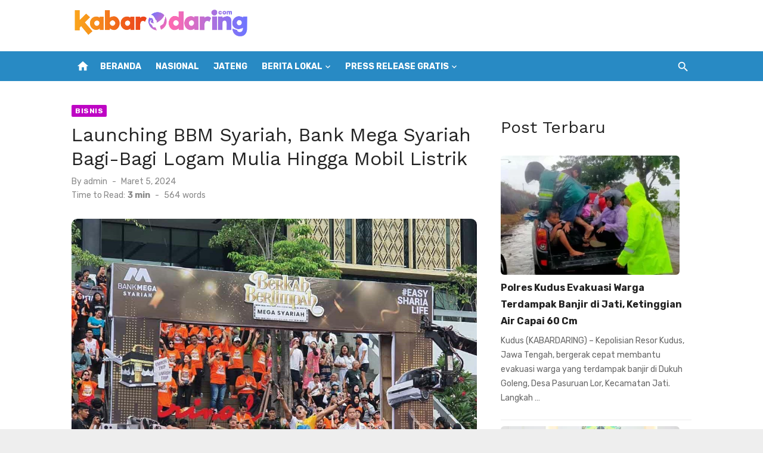

--- FILE ---
content_type: text/html; charset=UTF-8
request_url: https://kabardaring.com/bisnis/launching-bbm-syariah-bank-mega-syariah-bagi-bagi-logam-mulia-hingga-mobil-listrik/
body_size: 17201
content:
<!DOCTYPE html>
<html lang="id" prefix="og: https://ogp.me/ns#">
<head>
	<meta charset="UTF-8">
	<meta name="viewport" content="width=device-width, initial-scale=1">
	<link rel="profile" href="https://gmpg.org/xfn/11">
		<link rel="pingback" href="https://kabardaring.com/xmlrpc.php">
		
<!-- Optimasi Mesin Pencari oleh Rank Math - https://rankmath.com/ -->
<title>Launching BBM Syariah, Bank Mega Syariah Bagi-Bagi Logam Mulia Hingga Mobil Listrik - kabardaring</title>
<meta name="description" content="Jakarta – PT Bank Mega Syariah menyemarakkan Car Free Day Jakarta dengan menggelar Grand Launching Berkah Berlimpah Mega Syariah (BBM) pada Minggu, 3 Maret"/>
<meta name="robots" content="index, follow, max-snippet:-1, max-video-preview:-1, max-image-preview:large"/>
<link rel="canonical" href="https://kabardaring.com/bisnis/launching-bbm-syariah-bank-mega-syariah-bagi-bagi-logam-mulia-hingga-mobil-listrik/" />
<meta property="og:locale" content="id_ID" />
<meta property="og:type" content="article" />
<meta property="og:title" content="Launching BBM Syariah, Bank Mega Syariah Bagi-Bagi Logam Mulia Hingga Mobil Listrik - kabardaring" />
<meta property="og:description" content="Jakarta – PT Bank Mega Syariah menyemarakkan Car Free Day Jakarta dengan menggelar Grand Launching Berkah Berlimpah Mega Syariah (BBM) pada Minggu, 3 Maret" />
<meta property="og:url" content="https://kabardaring.com/bisnis/launching-bbm-syariah-bank-mega-syariah-bagi-bagi-logam-mulia-hingga-mobil-listrik/" />
<meta property="og:site_name" content="Kabar Daring" />
<meta property="article:tag" content="Bank Mega" />
<meta property="article:tag" content="Syariah" />
<meta property="article:section" content="Bisnis" />
<meta property="og:updated_time" content="2024-03-05T07:28:57+07:00" />
<meta property="og:image" content="https://kabardaring.com/wp-content/uploads/2024/03/bank-mega-berkah-berlimpah.jpg" />
<meta property="og:image:secure_url" content="https://kabardaring.com/wp-content/uploads/2024/03/bank-mega-berkah-berlimpah.jpg" />
<meta property="og:image:width" content="1080" />
<meta property="og:image:height" content="720" />
<meta property="og:image:alt" content="Launching BBM Syariah, Bank Mega Syariah Bagi-Bagi Logam Mulia Hingga Mobil Listrik" />
<meta property="og:image:type" content="image/jpeg" />
<meta property="article:published_time" content="2024-03-05T06:49:06+07:00" />
<meta property="article:modified_time" content="2024-03-05T07:28:57+07:00" />
<meta name="twitter:card" content="summary_large_image" />
<meta name="twitter:title" content="Launching BBM Syariah, Bank Mega Syariah Bagi-Bagi Logam Mulia Hingga Mobil Listrik - kabardaring" />
<meta name="twitter:description" content="Jakarta – PT Bank Mega Syariah menyemarakkan Car Free Day Jakarta dengan menggelar Grand Launching Berkah Berlimpah Mega Syariah (BBM) pada Minggu, 3 Maret" />
<meta name="twitter:image" content="https://kabardaring.com/wp-content/uploads/2024/03/bank-mega-berkah-berlimpah.jpg" />
<meta name="twitter:label1" content="Ditulis oleh" />
<meta name="twitter:data1" content="admin" />
<meta name="twitter:label2" content="Waktunya membaca" />
<meta name="twitter:data2" content="2 menit" />
<script type="application/ld+json" class="rank-math-schema">{"@context":"https://schema.org","@graph":[{"@type":["NewsMediaOrganization","Organization"],"@id":"https://kabardaring.com/#organization","name":"Kabar Daring","url":"https://kabardaring.com","logo":{"@type":"ImageObject","@id":"https://kabardaring.com/#logo","url":"https://kabardaring.com/wp-content/uploads/2024/05/cropped-logo-kabardaring-wide-150x104.png","contentUrl":"https://kabardaring.com/wp-content/uploads/2024/05/cropped-logo-kabardaring-wide-150x104.png","caption":"Kabar Daring","inLanguage":"id"}},{"@type":"WebSite","@id":"https://kabardaring.com/#website","url":"https://kabardaring.com","name":"Kabar Daring","publisher":{"@id":"https://kabardaring.com/#organization"},"inLanguage":"id"},{"@type":"ImageObject","@id":"https://kabardaring.com/wp-content/uploads/2024/03/bank-mega-berkah-berlimpah.jpg","url":"https://kabardaring.com/wp-content/uploads/2024/03/bank-mega-berkah-berlimpah.jpg","width":"1080","height":"720","inLanguage":"id"},{"@type":"BreadcrumbList","@id":"https://kabardaring.com/bisnis/launching-bbm-syariah-bank-mega-syariah-bagi-bagi-logam-mulia-hingga-mobil-listrik/#breadcrumb","itemListElement":[{"@type":"ListItem","position":"1","item":{"@id":"https://kabardaring.com","name":"Home"}},{"@type":"ListItem","position":"2","item":{"@id":"https://kabardaring.com/bisnis/","name":"Bisnis"}},{"@type":"ListItem","position":"3","item":{"@id":"https://kabardaring.com/bisnis/launching-bbm-syariah-bank-mega-syariah-bagi-bagi-logam-mulia-hingga-mobil-listrik/","name":"Launching BBM Syariah, Bank Mega Syariah Bagi-Bagi Logam Mulia Hingga Mobil Listrik"}}]},{"@type":"WebPage","@id":"https://kabardaring.com/bisnis/launching-bbm-syariah-bank-mega-syariah-bagi-bagi-logam-mulia-hingga-mobil-listrik/#webpage","url":"https://kabardaring.com/bisnis/launching-bbm-syariah-bank-mega-syariah-bagi-bagi-logam-mulia-hingga-mobil-listrik/","name":"Launching BBM Syariah, Bank Mega Syariah Bagi-Bagi Logam Mulia Hingga Mobil Listrik - kabardaring","datePublished":"2024-03-05T06:49:06+07:00","dateModified":"2024-03-05T07:28:57+07:00","isPartOf":{"@id":"https://kabardaring.com/#website"},"primaryImageOfPage":{"@id":"https://kabardaring.com/wp-content/uploads/2024/03/bank-mega-berkah-berlimpah.jpg"},"inLanguage":"id","breadcrumb":{"@id":"https://kabardaring.com/bisnis/launching-bbm-syariah-bank-mega-syariah-bagi-bagi-logam-mulia-hingga-mobil-listrik/#breadcrumb"}},{"@type":"Person","@id":"https://kabardaring.com/author/admin/","name":"admin","url":"https://kabardaring.com/author/admin/","image":{"@type":"ImageObject","@id":"https://secure.gravatar.com/avatar/2acd1788dce4a1572e61f34a5e02fa7e8cdc4a2f2eaa5c81d93f2fa98dfad430?s=96&amp;d=mm&amp;r=g","url":"https://secure.gravatar.com/avatar/2acd1788dce4a1572e61f34a5e02fa7e8cdc4a2f2eaa5c81d93f2fa98dfad430?s=96&amp;d=mm&amp;r=g","caption":"admin","inLanguage":"id"},"sameAs":["http://kabardaring.com"],"worksFor":{"@id":"https://kabardaring.com/#organization"}},{"@type":"NewsArticle","headline":"Launching BBM Syariah, Bank Mega Syariah Bagi-Bagi Logam Mulia Hingga Mobil Listrik - kabardaring","datePublished":"2024-03-05T06:49:06+07:00","dateModified":"2024-03-05T07:28:57+07:00","articleSection":"Bisnis","author":{"@id":"https://kabardaring.com/author/admin/","name":"admin"},"publisher":{"@id":"https://kabardaring.com/#organization"},"description":"Jakarta \u2013 PT Bank Mega Syariah menyemarakkan Car Free Day Jakarta dengan menggelar Grand Launching Berkah Berlimpah Mega Syariah (BBM) pada Minggu, 3 Maret","name":"Launching BBM Syariah, Bank Mega Syariah Bagi-Bagi Logam Mulia Hingga Mobil Listrik - kabardaring","@id":"https://kabardaring.com/bisnis/launching-bbm-syariah-bank-mega-syariah-bagi-bagi-logam-mulia-hingga-mobil-listrik/#richSnippet","isPartOf":{"@id":"https://kabardaring.com/bisnis/launching-bbm-syariah-bank-mega-syariah-bagi-bagi-logam-mulia-hingga-mobil-listrik/#webpage"},"image":{"@id":"https://kabardaring.com/wp-content/uploads/2024/03/bank-mega-berkah-berlimpah.jpg"},"inLanguage":"id","mainEntityOfPage":{"@id":"https://kabardaring.com/bisnis/launching-bbm-syariah-bank-mega-syariah-bagi-bagi-logam-mulia-hingga-mobil-listrik/#webpage"}}]}</script>
<!-- /Plugin WordPress Rank Math SEO -->

<link rel='dns-prefetch' href='//stats.wp.com' />
<link rel='dns-prefetch' href='//fonts.googleapis.com' />
<link href='https://fonts.gstatic.com' crossorigin rel='preconnect' />
<link rel="alternate" type="application/rss+xml" title="kabardaring &raquo; Feed" href="https://kabardaring.com/feed/" />
<link rel="alternate" type="application/rss+xml" title="kabardaring &raquo; Umpan Komentar" href="https://kabardaring.com/comments/feed/" />
<link rel="alternate" type="application/rss+xml" title="kabardaring &raquo; Launching BBM Syariah, Bank Mega Syariah Bagi-Bagi Logam Mulia Hingga Mobil Listrik Umpan Komentar" href="https://kabardaring.com/bisnis/launching-bbm-syariah-bank-mega-syariah-bagi-bagi-logam-mulia-hingga-mobil-listrik/feed/" />
<link rel="alternate" title="oEmbed (JSON)" type="application/json+oembed" href="https://kabardaring.com/wp-json/oembed/1.0/embed?url=https%3A%2F%2Fkabardaring.com%2Fbisnis%2Flaunching-bbm-syariah-bank-mega-syariah-bagi-bagi-logam-mulia-hingga-mobil-listrik%2F" />
<link rel="alternate" title="oEmbed (XML)" type="text/xml+oembed" href="https://kabardaring.com/wp-json/oembed/1.0/embed?url=https%3A%2F%2Fkabardaring.com%2Fbisnis%2Flaunching-bbm-syariah-bank-mega-syariah-bagi-bagi-logam-mulia-hingga-mobil-listrik%2F&#038;format=xml" />
<style id='wp-img-auto-sizes-contain-inline-css' type='text/css'>
img:is([sizes=auto i],[sizes^="auto," i]){contain-intrinsic-size:3000px 1500px}
/*# sourceURL=wp-img-auto-sizes-contain-inline-css */
</style>
<link rel='stylesheet' id='jetpack_related-posts-css' href='https://kabardaring.com/wp-content/plugins/jetpack/modules/related-posts/related-posts.css?ver=20240116' type='text/css' media='all' />
<style id='wp-emoji-styles-inline-css' type='text/css'>

	img.wp-smiley, img.emoji {
		display: inline !important;
		border: none !important;
		box-shadow: none !important;
		height: 1em !important;
		width: 1em !important;
		margin: 0 0.07em !important;
		vertical-align: -0.1em !important;
		background: none !important;
		padding: 0 !important;
	}
/*# sourceURL=wp-emoji-styles-inline-css */
</style>
<style id='wp-block-library-inline-css' type='text/css'>
:root{--wp-block-synced-color:#7a00df;--wp-block-synced-color--rgb:122,0,223;--wp-bound-block-color:var(--wp-block-synced-color);--wp-editor-canvas-background:#ddd;--wp-admin-theme-color:#007cba;--wp-admin-theme-color--rgb:0,124,186;--wp-admin-theme-color-darker-10:#006ba1;--wp-admin-theme-color-darker-10--rgb:0,107,160.5;--wp-admin-theme-color-darker-20:#005a87;--wp-admin-theme-color-darker-20--rgb:0,90,135;--wp-admin-border-width-focus:2px}@media (min-resolution:192dpi){:root{--wp-admin-border-width-focus:1.5px}}.wp-element-button{cursor:pointer}:root .has-very-light-gray-background-color{background-color:#eee}:root .has-very-dark-gray-background-color{background-color:#313131}:root .has-very-light-gray-color{color:#eee}:root .has-very-dark-gray-color{color:#313131}:root .has-vivid-green-cyan-to-vivid-cyan-blue-gradient-background{background:linear-gradient(135deg,#00d084,#0693e3)}:root .has-purple-crush-gradient-background{background:linear-gradient(135deg,#34e2e4,#4721fb 50%,#ab1dfe)}:root .has-hazy-dawn-gradient-background{background:linear-gradient(135deg,#faaca8,#dad0ec)}:root .has-subdued-olive-gradient-background{background:linear-gradient(135deg,#fafae1,#67a671)}:root .has-atomic-cream-gradient-background{background:linear-gradient(135deg,#fdd79a,#004a59)}:root .has-nightshade-gradient-background{background:linear-gradient(135deg,#330968,#31cdcf)}:root .has-midnight-gradient-background{background:linear-gradient(135deg,#020381,#2874fc)}:root{--wp--preset--font-size--normal:16px;--wp--preset--font-size--huge:42px}.has-regular-font-size{font-size:1em}.has-larger-font-size{font-size:2.625em}.has-normal-font-size{font-size:var(--wp--preset--font-size--normal)}.has-huge-font-size{font-size:var(--wp--preset--font-size--huge)}.has-text-align-center{text-align:center}.has-text-align-left{text-align:left}.has-text-align-right{text-align:right}.has-fit-text{white-space:nowrap!important}#end-resizable-editor-section{display:none}.aligncenter{clear:both}.items-justified-left{justify-content:flex-start}.items-justified-center{justify-content:center}.items-justified-right{justify-content:flex-end}.items-justified-space-between{justify-content:space-between}.screen-reader-text{border:0;clip-path:inset(50%);height:1px;margin:-1px;overflow:hidden;padding:0;position:absolute;width:1px;word-wrap:normal!important}.screen-reader-text:focus{background-color:#ddd;clip-path:none;color:#444;display:block;font-size:1em;height:auto;left:5px;line-height:normal;padding:15px 23px 14px;text-decoration:none;top:5px;width:auto;z-index:100000}html :where(.has-border-color){border-style:solid}html :where([style*=border-top-color]){border-top-style:solid}html :where([style*=border-right-color]){border-right-style:solid}html :where([style*=border-bottom-color]){border-bottom-style:solid}html :where([style*=border-left-color]){border-left-style:solid}html :where([style*=border-width]){border-style:solid}html :where([style*=border-top-width]){border-top-style:solid}html :where([style*=border-right-width]){border-right-style:solid}html :where([style*=border-bottom-width]){border-bottom-style:solid}html :where([style*=border-left-width]){border-left-style:solid}html :where(img[class*=wp-image-]){height:auto;max-width:100%}:where(figure){margin:0 0 1em}html :where(.is-position-sticky){--wp-admin--admin-bar--position-offset:var(--wp-admin--admin-bar--height,0px)}@media screen and (max-width:600px){html :where(.is-position-sticky){--wp-admin--admin-bar--position-offset:0px}}

/*# sourceURL=wp-block-library-inline-css */
</style><style id='wp-block-categories-inline-css' type='text/css'>
.wp-block-categories{box-sizing:border-box}.wp-block-categories.alignleft{margin-right:2em}.wp-block-categories.alignright{margin-left:2em}.wp-block-categories.wp-block-categories-dropdown.aligncenter{text-align:center}.wp-block-categories .wp-block-categories__label{display:block;width:100%}
/*# sourceURL=https://kabardaring.com/wp-includes/blocks/categories/style.min.css */
</style>
<style id='wp-block-heading-inline-css' type='text/css'>
h1:where(.wp-block-heading).has-background,h2:where(.wp-block-heading).has-background,h3:where(.wp-block-heading).has-background,h4:where(.wp-block-heading).has-background,h5:where(.wp-block-heading).has-background,h6:where(.wp-block-heading).has-background{padding:1.25em 2.375em}h1.has-text-align-left[style*=writing-mode]:where([style*=vertical-lr]),h1.has-text-align-right[style*=writing-mode]:where([style*=vertical-rl]),h2.has-text-align-left[style*=writing-mode]:where([style*=vertical-lr]),h2.has-text-align-right[style*=writing-mode]:where([style*=vertical-rl]),h3.has-text-align-left[style*=writing-mode]:where([style*=vertical-lr]),h3.has-text-align-right[style*=writing-mode]:where([style*=vertical-rl]),h4.has-text-align-left[style*=writing-mode]:where([style*=vertical-lr]),h4.has-text-align-right[style*=writing-mode]:where([style*=vertical-rl]),h5.has-text-align-left[style*=writing-mode]:where([style*=vertical-lr]),h5.has-text-align-right[style*=writing-mode]:where([style*=vertical-rl]),h6.has-text-align-left[style*=writing-mode]:where([style*=vertical-lr]),h6.has-text-align-right[style*=writing-mode]:where([style*=vertical-rl]){rotate:180deg}
/*# sourceURL=https://kabardaring.com/wp-includes/blocks/heading/style.min.css */
</style>
<style id='wp-block-latest-posts-inline-css' type='text/css'>
.wp-block-latest-posts{box-sizing:border-box}.wp-block-latest-posts.alignleft{margin-right:2em}.wp-block-latest-posts.alignright{margin-left:2em}.wp-block-latest-posts.wp-block-latest-posts__list{list-style:none}.wp-block-latest-posts.wp-block-latest-posts__list li{clear:both;overflow-wrap:break-word}.wp-block-latest-posts.is-grid{display:flex;flex-wrap:wrap}.wp-block-latest-posts.is-grid li{margin:0 1.25em 1.25em 0;width:100%}@media (min-width:600px){.wp-block-latest-posts.columns-2 li{width:calc(50% - .625em)}.wp-block-latest-posts.columns-2 li:nth-child(2n){margin-right:0}.wp-block-latest-posts.columns-3 li{width:calc(33.33333% - .83333em)}.wp-block-latest-posts.columns-3 li:nth-child(3n){margin-right:0}.wp-block-latest-posts.columns-4 li{width:calc(25% - .9375em)}.wp-block-latest-posts.columns-4 li:nth-child(4n){margin-right:0}.wp-block-latest-posts.columns-5 li{width:calc(20% - 1em)}.wp-block-latest-posts.columns-5 li:nth-child(5n){margin-right:0}.wp-block-latest-posts.columns-6 li{width:calc(16.66667% - 1.04167em)}.wp-block-latest-posts.columns-6 li:nth-child(6n){margin-right:0}}:root :where(.wp-block-latest-posts.is-grid){padding:0}:root :where(.wp-block-latest-posts.wp-block-latest-posts__list){padding-left:0}.wp-block-latest-posts__post-author,.wp-block-latest-posts__post-date{display:block;font-size:.8125em}.wp-block-latest-posts__post-excerpt,.wp-block-latest-posts__post-full-content{margin-bottom:1em;margin-top:.5em}.wp-block-latest-posts__featured-image a{display:inline-block}.wp-block-latest-posts__featured-image img{height:auto;max-width:100%;width:auto}.wp-block-latest-posts__featured-image.alignleft{float:left;margin-right:1em}.wp-block-latest-posts__featured-image.alignright{float:right;margin-left:1em}.wp-block-latest-posts__featured-image.aligncenter{margin-bottom:1em;text-align:center}
/*# sourceURL=https://kabardaring.com/wp-includes/blocks/latest-posts/style.min.css */
</style>
<style id='wp-block-paragraph-inline-css' type='text/css'>
.is-small-text{font-size:.875em}.is-regular-text{font-size:1em}.is-large-text{font-size:2.25em}.is-larger-text{font-size:3em}.has-drop-cap:not(:focus):first-letter{float:left;font-size:8.4em;font-style:normal;font-weight:100;line-height:.68;margin:.05em .1em 0 0;text-transform:uppercase}body.rtl .has-drop-cap:not(:focus):first-letter{float:none;margin-left:.1em}p.has-drop-cap.has-background{overflow:hidden}:root :where(p.has-background){padding:1.25em 2.375em}:where(p.has-text-color:not(.has-link-color)) a{color:inherit}p.has-text-align-left[style*="writing-mode:vertical-lr"],p.has-text-align-right[style*="writing-mode:vertical-rl"]{rotate:180deg}
/*# sourceURL=https://kabardaring.com/wp-includes/blocks/paragraph/style.min.css */
</style>
<style id='wp-block-separator-inline-css' type='text/css'>
@charset "UTF-8";.wp-block-separator{border:none;border-top:2px solid}:root :where(.wp-block-separator.is-style-dots){height:auto;line-height:1;text-align:center}:root :where(.wp-block-separator.is-style-dots):before{color:currentColor;content:"···";font-family:serif;font-size:1.5em;letter-spacing:2em;padding-left:2em}.wp-block-separator.is-style-dots{background:none!important;border:none!important}
/*# sourceURL=https://kabardaring.com/wp-includes/blocks/separator/style.min.css */
</style>
<style id='global-styles-inline-css' type='text/css'>
:root{--wp--preset--aspect-ratio--square: 1;--wp--preset--aspect-ratio--4-3: 4/3;--wp--preset--aspect-ratio--3-4: 3/4;--wp--preset--aspect-ratio--3-2: 3/2;--wp--preset--aspect-ratio--2-3: 2/3;--wp--preset--aspect-ratio--16-9: 16/9;--wp--preset--aspect-ratio--9-16: 9/16;--wp--preset--color--black: #000000;--wp--preset--color--cyan-bluish-gray: #abb8c3;--wp--preset--color--white: #ffffff;--wp--preset--color--pale-pink: #f78da7;--wp--preset--color--vivid-red: #cf2e2e;--wp--preset--color--luminous-vivid-orange: #ff6900;--wp--preset--color--luminous-vivid-amber: #fcb900;--wp--preset--color--light-green-cyan: #7bdcb5;--wp--preset--color--vivid-green-cyan: #00d084;--wp--preset--color--pale-cyan-blue: #8ed1fc;--wp--preset--color--vivid-cyan-blue: #0693e3;--wp--preset--color--vivid-purple: #9b51e0;--wp--preset--color--dark-gray: #222222;--wp--preset--color--medium-gray: #444444;--wp--preset--color--light-gray: #888888;--wp--preset--color--accent: #be05c4;--wp--preset--gradient--vivid-cyan-blue-to-vivid-purple: linear-gradient(135deg,rgb(6,147,227) 0%,rgb(155,81,224) 100%);--wp--preset--gradient--light-green-cyan-to-vivid-green-cyan: linear-gradient(135deg,rgb(122,220,180) 0%,rgb(0,208,130) 100%);--wp--preset--gradient--luminous-vivid-amber-to-luminous-vivid-orange: linear-gradient(135deg,rgb(252,185,0) 0%,rgb(255,105,0) 100%);--wp--preset--gradient--luminous-vivid-orange-to-vivid-red: linear-gradient(135deg,rgb(255,105,0) 0%,rgb(207,46,46) 100%);--wp--preset--gradient--very-light-gray-to-cyan-bluish-gray: linear-gradient(135deg,rgb(238,238,238) 0%,rgb(169,184,195) 100%);--wp--preset--gradient--cool-to-warm-spectrum: linear-gradient(135deg,rgb(74,234,220) 0%,rgb(151,120,209) 20%,rgb(207,42,186) 40%,rgb(238,44,130) 60%,rgb(251,105,98) 80%,rgb(254,248,76) 100%);--wp--preset--gradient--blush-light-purple: linear-gradient(135deg,rgb(255,206,236) 0%,rgb(152,150,240) 100%);--wp--preset--gradient--blush-bordeaux: linear-gradient(135deg,rgb(254,205,165) 0%,rgb(254,45,45) 50%,rgb(107,0,62) 100%);--wp--preset--gradient--luminous-dusk: linear-gradient(135deg,rgb(255,203,112) 0%,rgb(199,81,192) 50%,rgb(65,88,208) 100%);--wp--preset--gradient--pale-ocean: linear-gradient(135deg,rgb(255,245,203) 0%,rgb(182,227,212) 50%,rgb(51,167,181) 100%);--wp--preset--gradient--electric-grass: linear-gradient(135deg,rgb(202,248,128) 0%,rgb(113,206,126) 100%);--wp--preset--gradient--midnight: linear-gradient(135deg,rgb(2,3,129) 0%,rgb(40,116,252) 100%);--wp--preset--font-size--small: 14px;--wp--preset--font-size--medium: 20px;--wp--preset--font-size--large: 24px;--wp--preset--font-size--x-large: 42px;--wp--preset--font-size--normal: 16px;--wp--preset--font-size--huge: 32px;--wp--preset--spacing--20: 0.44rem;--wp--preset--spacing--30: 0.67rem;--wp--preset--spacing--40: 1rem;--wp--preset--spacing--50: 1.5rem;--wp--preset--spacing--60: 2.25rem;--wp--preset--spacing--70: 3.38rem;--wp--preset--spacing--80: 5.06rem;--wp--preset--shadow--natural: 6px 6px 9px rgba(0, 0, 0, 0.2);--wp--preset--shadow--deep: 12px 12px 50px rgba(0, 0, 0, 0.4);--wp--preset--shadow--sharp: 6px 6px 0px rgba(0, 0, 0, 0.2);--wp--preset--shadow--outlined: 6px 6px 0px -3px rgb(255, 255, 255), 6px 6px rgb(0, 0, 0);--wp--preset--shadow--crisp: 6px 6px 0px rgb(0, 0, 0);}:where(.is-layout-flex){gap: 0.5em;}:where(.is-layout-grid){gap: 0.5em;}body .is-layout-flex{display: flex;}.is-layout-flex{flex-wrap: wrap;align-items: center;}.is-layout-flex > :is(*, div){margin: 0;}body .is-layout-grid{display: grid;}.is-layout-grid > :is(*, div){margin: 0;}:where(.wp-block-columns.is-layout-flex){gap: 2em;}:where(.wp-block-columns.is-layout-grid){gap: 2em;}:where(.wp-block-post-template.is-layout-flex){gap: 1.25em;}:where(.wp-block-post-template.is-layout-grid){gap: 1.25em;}.has-black-color{color: var(--wp--preset--color--black) !important;}.has-cyan-bluish-gray-color{color: var(--wp--preset--color--cyan-bluish-gray) !important;}.has-white-color{color: var(--wp--preset--color--white) !important;}.has-pale-pink-color{color: var(--wp--preset--color--pale-pink) !important;}.has-vivid-red-color{color: var(--wp--preset--color--vivid-red) !important;}.has-luminous-vivid-orange-color{color: var(--wp--preset--color--luminous-vivid-orange) !important;}.has-luminous-vivid-amber-color{color: var(--wp--preset--color--luminous-vivid-amber) !important;}.has-light-green-cyan-color{color: var(--wp--preset--color--light-green-cyan) !important;}.has-vivid-green-cyan-color{color: var(--wp--preset--color--vivid-green-cyan) !important;}.has-pale-cyan-blue-color{color: var(--wp--preset--color--pale-cyan-blue) !important;}.has-vivid-cyan-blue-color{color: var(--wp--preset--color--vivid-cyan-blue) !important;}.has-vivid-purple-color{color: var(--wp--preset--color--vivid-purple) !important;}.has-black-background-color{background-color: var(--wp--preset--color--black) !important;}.has-cyan-bluish-gray-background-color{background-color: var(--wp--preset--color--cyan-bluish-gray) !important;}.has-white-background-color{background-color: var(--wp--preset--color--white) !important;}.has-pale-pink-background-color{background-color: var(--wp--preset--color--pale-pink) !important;}.has-vivid-red-background-color{background-color: var(--wp--preset--color--vivid-red) !important;}.has-luminous-vivid-orange-background-color{background-color: var(--wp--preset--color--luminous-vivid-orange) !important;}.has-luminous-vivid-amber-background-color{background-color: var(--wp--preset--color--luminous-vivid-amber) !important;}.has-light-green-cyan-background-color{background-color: var(--wp--preset--color--light-green-cyan) !important;}.has-vivid-green-cyan-background-color{background-color: var(--wp--preset--color--vivid-green-cyan) !important;}.has-pale-cyan-blue-background-color{background-color: var(--wp--preset--color--pale-cyan-blue) !important;}.has-vivid-cyan-blue-background-color{background-color: var(--wp--preset--color--vivid-cyan-blue) !important;}.has-vivid-purple-background-color{background-color: var(--wp--preset--color--vivid-purple) !important;}.has-black-border-color{border-color: var(--wp--preset--color--black) !important;}.has-cyan-bluish-gray-border-color{border-color: var(--wp--preset--color--cyan-bluish-gray) !important;}.has-white-border-color{border-color: var(--wp--preset--color--white) !important;}.has-pale-pink-border-color{border-color: var(--wp--preset--color--pale-pink) !important;}.has-vivid-red-border-color{border-color: var(--wp--preset--color--vivid-red) !important;}.has-luminous-vivid-orange-border-color{border-color: var(--wp--preset--color--luminous-vivid-orange) !important;}.has-luminous-vivid-amber-border-color{border-color: var(--wp--preset--color--luminous-vivid-amber) !important;}.has-light-green-cyan-border-color{border-color: var(--wp--preset--color--light-green-cyan) !important;}.has-vivid-green-cyan-border-color{border-color: var(--wp--preset--color--vivid-green-cyan) !important;}.has-pale-cyan-blue-border-color{border-color: var(--wp--preset--color--pale-cyan-blue) !important;}.has-vivid-cyan-blue-border-color{border-color: var(--wp--preset--color--vivid-cyan-blue) !important;}.has-vivid-purple-border-color{border-color: var(--wp--preset--color--vivid-purple) !important;}.has-vivid-cyan-blue-to-vivid-purple-gradient-background{background: var(--wp--preset--gradient--vivid-cyan-blue-to-vivid-purple) !important;}.has-light-green-cyan-to-vivid-green-cyan-gradient-background{background: var(--wp--preset--gradient--light-green-cyan-to-vivid-green-cyan) !important;}.has-luminous-vivid-amber-to-luminous-vivid-orange-gradient-background{background: var(--wp--preset--gradient--luminous-vivid-amber-to-luminous-vivid-orange) !important;}.has-luminous-vivid-orange-to-vivid-red-gradient-background{background: var(--wp--preset--gradient--luminous-vivid-orange-to-vivid-red) !important;}.has-very-light-gray-to-cyan-bluish-gray-gradient-background{background: var(--wp--preset--gradient--very-light-gray-to-cyan-bluish-gray) !important;}.has-cool-to-warm-spectrum-gradient-background{background: var(--wp--preset--gradient--cool-to-warm-spectrum) !important;}.has-blush-light-purple-gradient-background{background: var(--wp--preset--gradient--blush-light-purple) !important;}.has-blush-bordeaux-gradient-background{background: var(--wp--preset--gradient--blush-bordeaux) !important;}.has-luminous-dusk-gradient-background{background: var(--wp--preset--gradient--luminous-dusk) !important;}.has-pale-ocean-gradient-background{background: var(--wp--preset--gradient--pale-ocean) !important;}.has-electric-grass-gradient-background{background: var(--wp--preset--gradient--electric-grass) !important;}.has-midnight-gradient-background{background: var(--wp--preset--gradient--midnight) !important;}.has-small-font-size{font-size: var(--wp--preset--font-size--small) !important;}.has-medium-font-size{font-size: var(--wp--preset--font-size--medium) !important;}.has-large-font-size{font-size: var(--wp--preset--font-size--large) !important;}.has-x-large-font-size{font-size: var(--wp--preset--font-size--x-large) !important;}
/*# sourceURL=global-styles-inline-css */
</style>

<style id='classic-theme-styles-inline-css' type='text/css'>
/*! This file is auto-generated */
.wp-block-button__link{color:#fff;background-color:#32373c;border-radius:9999px;box-shadow:none;text-decoration:none;padding:calc(.667em + 2px) calc(1.333em + 2px);font-size:1.125em}.wp-block-file__button{background:#32373c;color:#fff;text-decoration:none}
/*# sourceURL=/wp-includes/css/classic-themes.min.css */
</style>
<style id='dominant-color-styles-inline-css' type='text/css'>
img[data-dominant-color]:not(.has-transparency) { background-color: var(--dominant-color); }
/*# sourceURL=dominant-color-styles-inline-css */
</style>
<link rel='stylesheet' id='plugin-builder-css' href='https://kabardaring.com/wp-content/plugins/plugin-builder/public/css/plugin-builder-public.css?ver=1.0.1' type='text/css' media='all' />
<link rel='stylesheet' id='short-news-fonts-css' href='https://fonts.googleapis.com/css?family=Work+Sans%3A400%2C700%2C900%2C400italic%7CRubik%3A400%2C700%2C400italic%2C700italic&#038;subset=latin%2Clatin-ext&#038;display=fallback' type='text/css' media='all' />
<link rel='stylesheet' id='short-news-style-css' href='https://kabardaring.com/wp-content/themes/short-news/style.css?ver=1.1.5' type='text/css' media='all' />
<style id='short-news-style-inline-css' type='text/css'>

			@media screen and (min-width: 600px) {
			.site-logo {max-width: 300px;}
			}
		a, .site-title a:hover, .entry-title a:hover, .main-navigation ul ul li:hover > a, .widget a:hover, .widget_recent_comments a,
		blockquote:before, .cat-links a, .comment-metadata .comment-edit-link, .standard-post .read-more:hover,
		.posts-navigation a:hover, .post-navigation a:hover .meta-nav, .post-navigation a:hover .post-title,
		.author-link a:hover, .entry-content .has-accent-color {
		color: #be05c4;
		}
		button, input[type='button'], input[type='reset'], input[type='submit'], .main-navigation > ul > li.current-menu-item:after,
		.sidebar .widget_tag_cloud a:hover, .single .cat-links a, .entry-meta-top .comments-link > span:hover, .entry-meta-top .comments-link > a:hover,
		.standard-post .read-more:after, .newsticker .news-dot, .pagination .current, .pagination .page-numbers:hover,
		.featured-post-header .cat-links a:hover, .post-edit-link, .reply a, #sb_instagram .sbi_follow_btn a, .entry-content .has-accent-background-color {
		background-color: #be05c4;
		}
		.entry-meta-top .comments-link > a:hover:after, .entry-meta-top .comments-link > span:hover:after {border-top-color: #be05c4;}
/*# sourceURL=short-news-style-inline-css */
</style>
<link rel='stylesheet' id='short-news-social-icons-css' href='https://kabardaring.com/wp-content/themes/short-news/assets/css/social-icons.css?ver=1.0.0' type='text/css' media='all' />
<link rel='stylesheet' id='sharedaddy-css' href='https://kabardaring.com/wp-content/plugins/jetpack/modules/sharedaddy/sharing.css?ver=14.7' type='text/css' media='all' />
<link rel='stylesheet' id='social-logos-css' href='https://kabardaring.com/wp-content/plugins/jetpack/_inc/social-logos/social-logos.min.css?ver=14.7' type='text/css' media='all' />
<script type="text/javascript" id="jetpack_related-posts-js-extra">
/* <![CDATA[ */
var related_posts_js_options = {"post_heading":"h4"};
//# sourceURL=jetpack_related-posts-js-extra
/* ]]> */
</script>
<script type="text/javascript" src="https://kabardaring.com/wp-content/plugins/jetpack/_inc/build/related-posts/related-posts.min.js?ver=20240116" id="jetpack_related-posts-js"></script>
<script type="text/javascript" src="https://kabardaring.com/wp-includes/js/jquery/jquery.min.js?ver=3.7.1" id="jquery-core-js"></script>
<script type="text/javascript" src="https://kabardaring.com/wp-includes/js/jquery/jquery-migrate.min.js?ver=3.4.1" id="jquery-migrate-js"></script>
<script type="text/javascript" src="https://kabardaring.com/wp-content/plugins/plugin-builder/public/js/plugin-builder-public.js?ver=1.0.1" id="plugin-builder-js"></script>
<link rel="https://api.w.org/" href="https://kabardaring.com/wp-json/" /><link rel="alternate" title="JSON" type="application/json" href="https://kabardaring.com/wp-json/wp/v2/posts/4975" /><link rel="EditURI" type="application/rsd+xml" title="RSD" href="https://kabardaring.com/xmlrpc.php?rsd" />
<meta name="generator" content="WordPress 6.9" />
<link rel='shortlink' href='https://kabardaring.com/?p=4975' />
<meta name="generator" content="auto-sizes 1.4.0">
<meta name="generator" content="dominant-color-images 1.2.0">
<meta name="generator" content="performance-lab 3.9.0; plugins: auto-sizes, dominant-color-images, embed-optimizer, image-prioritizer, speculation-rules, web-worker-offloading, webp-uploads">
<meta name="generator" content="web-worker-offloading 0.2.0">
<meta name="generator" content="webp-uploads 2.5.1">
	<style>img#wpstats{display:none}</style>
		<meta name="generator" content="speculation-rules 1.5.0">
<meta name="generator" content="optimization-detective 1.0.0-beta3">
<meta name="generator" content="embed-optimizer 1.0.0-beta2">
<meta name="generator" content="image-prioritizer 1.0.0-beta2">
<link rel="icon" href="https://kabardaring.com/wp-content/uploads/2023/05/cropped-icon-kabardaring-32x32.png" sizes="32x32" />
<link rel="icon" href="https://kabardaring.com/wp-content/uploads/2023/05/cropped-icon-kabardaring-192x192.png" sizes="192x192" />
<link rel="apple-touch-icon" href="https://kabardaring.com/wp-content/uploads/2023/05/cropped-icon-kabardaring-180x180.png" />
<meta name="msapplication-TileImage" content="https://kabardaring.com/wp-content/uploads/2023/05/cropped-icon-kabardaring-270x270.png" />
		<style type="text/css" id="wp-custom-css">
			img {
    height: auto;
    max-width: 100%;
}

.single .entry-thumbnail img, .page .entry-thumbnail img {
    display: block;
    margin: auto;
    max-width: 100%;
    height: auto;
    animation: fimg-FadeIn 2.5s;
	 border-radius:10px;
}
.entry-thumbnail img {
    display: block;
    margin: auto;
	border-radius:6px;
}
.wp-block-latest-posts__featured-image img {
    height: auto;
    max-width: 100%;
	border-radius:6px;
}
.featured-cover-post {
    position: relative;
    width: 100%;
    margin: 0 0 2px 0;
    overflow: hidden;
    box-sizing: border-box;
    border-radius: 6px;
}
#jp-relatedposts .jp-relatedposts-items-visual .jp-relatedposts-post img.jp-relatedposts-post-img, #jp-relatedposts .jp-relatedposts-items-visual .jp-relatedposts-post span {
    height: auto;
    border-radius: 6px;
    max-width: 100%;
}

#jp-relatedposts .jp-relatedposts-items-visual h4.jp-relatedposts-post-title {
    display: block;
    font-family: inherit;
    margin: 0;
    max-width: 100%;
    margin-top: 8px;
    text-transform: none;
}
.widget a {
    font-weight: bold;
    font-size: medium;
    color: #222;
    opacity: 1;
    transition: opacity 0.3s ease-in-out 0s, color 0.3s ease-in-out 0s;
}

.site-branding {
    padding: 10px 0;
    margin: 0;
}
.flex-container {
    min-height: 60px;
}

.site-description {
    display:none;
}		</style>
		</head>
<body class="wp-singular post-template-default single single-post postid-4975 single-format-standard wp-custom-logo wp-embed-responsive wp-theme-short-news group-blog header-style-1 site-fullwidth content-sidebar" >

<a class="skip-link screen-reader-text" href="#content">Skip to content</a>
<div id="page" class="site">

	<header id="masthead" class="site-header" role="banner">
			
			
	<div class="header-middle header-title-left ">
		<div class="container flex-container">
			<div class="site-branding">
				<p class="site-title site-logo"><a href="https://kabardaring.com/" class="custom-logo-link" rel="home"><img data-od-unknown-tag data-od-xpath="/HTML/BODY/DIV[@id=&apos;page&apos;]/*[1][self::HEADER]/*[1][self::DIV]/*[1][self::DIV]/*[1][self::DIV]/*[1][self::P]/*[1][self::A]/*[1][self::IMG]" width="555" height="104" src="https://kabardaring.com/wp-content/uploads/2024/05/cropped-logo-kabardaring-wide.png" class="custom-logo" alt="kabardaring" decoding="async" fetchpriority="high" srcset="https://kabardaring.com/wp-content/uploads/2024/05/cropped-logo-kabardaring-wide.png 555w, https://kabardaring.com/wp-content/uploads/2024/05/cropped-logo-kabardaring-wide-300x56.png 300w" sizes="(max-width: 555px) 100vw, 555px" /></a></p><p class="site-description">Media Online Jawa Tengah</p>			</div>
					</div>
	</div>
	
	<div class="header-bottom menu-left">
		<div class="container">
			<div class="row">
				<div class="col-12">
				<div class="home-icon"><a href="https://kabardaring.com/" rel="home"><i class="material-icons">home</i></a></div>
	<nav id="site-navigation" class="main-navigation" role="navigation" aria-label="Main Menu">
		<ul id="main-menu" class="main-menu"><li id="menu-item-891" class="menu-item menu-item-type-custom menu-item-object-custom menu-item-home menu-item-891"><a href="https://kabardaring.com">Beranda</a></li>
<li id="menu-item-2437" class="menu-item menu-item-type-taxonomy menu-item-object-category menu-item-2437"><a href="https://kabardaring.com/nasional/">Nasional</a></li>
<li id="menu-item-2438" class="menu-item menu-item-type-taxonomy menu-item-object-category menu-item-2438"><a href="https://kabardaring.com/jateng/">Jateng</a></li>
<li id="menu-item-2436" class="menu-item menu-item-type-custom menu-item-object-custom menu-item-home menu-item-has-children menu-item-2436"><a href="https://kabardaring.com/#">Berita Lokal</a>
<ul class="sub-menu">
	<li id="menu-item-135" class="menu-item menu-item-type-taxonomy menu-item-object-category menu-item-135"><a href="https://kabardaring.com/blora/">Blora</a></li>
	<li id="menu-item-132" class="menu-item menu-item-type-taxonomy menu-item-object-category menu-item-132"><a href="https://kabardaring.com/kudus/">Kudus</a></li>
	<li id="menu-item-133" class="menu-item menu-item-type-taxonomy menu-item-object-category menu-item-133"><a href="https://kabardaring.com/rembang/">Rembang</a></li>
	<li id="menu-item-134" class="menu-item menu-item-type-taxonomy menu-item-object-category menu-item-134"><a href="https://kabardaring.com/jepara/">Jepara</a></li>
	<li id="menu-item-131" class="menu-item menu-item-type-taxonomy menu-item-object-category menu-item-131"><a href="https://kabardaring.com/pati/">Pati</a></li>
</ul>
</li>
<li id="menu-item-8262" class="menu-item menu-item-type-custom menu-item-object-custom menu-item-has-children menu-item-8262"><a href="https://anasmakruf.com/jasa-press-release-media-online-jawa-tengah/">Press Release Gratis</a>
<ul class="sub-menu">
	<li id="menu-item-8263" class="menu-item menu-item-type-custom menu-item-object-custom menu-item-8263"><a href="https://infomuria.com">Info muria</a></li>
	<li id="menu-item-8264" class="menu-item menu-item-type-custom menu-item-object-custom menu-item-8264"><a href="https://jatengpers.com">Jateng Pers</a></li>
</ul>
</li>
</ul>	</nav>
<div class="search-popup"><span id="search-popup-button" class="search-popup-button"><i class="search-icon"></i></span>
<form role="search" method="get" class="search-form clear" action="https://kabardaring.com/">
	<label>
		<span class="screen-reader-text">Search for:</span>
		<input type="search" id="s" class="search-field" placeholder="Search &hellip;" value="" name="s" />
	</label>
	<button type="submit" class="search-submit">
		<i class="material-icons md-20 md-middle">search</i>
		<span class="screen-reader-text">Search</span>
	</button>
</form>
</div>
	<nav class="social-links" role="navigation" aria-label="Social Menu">
			</nav>
				</div>
			</div>
		</div>
	</div>
		</header><!-- .site-header -->

	<div id="mobile-header" class="mobile-header">
		<div class="mobile-navbar">
			<div class="container">
				<div id="menu-toggle" on="tap:AMP.setState({ampmenu: !ampmenu})" class="menu-toggle" title="Menu">
					<span class="button-toggle"></span>
				</div>
				<div class="search-popup"><span id="search-popup-button" class="search-popup-button"><i class="search-icon"></i></span>
<form role="search" method="get" class="search-form clear" action="https://kabardaring.com/">
	<label>
		<span class="screen-reader-text">Search for:</span>
		<input type="search" id="s" class="search-field" placeholder="Search &hellip;" value="" name="s" />
	</label>
	<button type="submit" class="search-submit">
		<i class="material-icons md-20 md-middle">search</i>
		<span class="screen-reader-text">Search</span>
	</button>
</form>
</div>			</div>
		</div>
		
<nav id="mobile-navigation" [class]="ampmenu ? 'main-navigation mobile-navigation active' : 'main-navigation mobile-navigation'" class="main-navigation mobile-navigation" aria-label="Mobile Menu">
	<div class="mobile-navigation-wrapper">
		<ul id="mobile-menu" class="mobile-menu"><li class="menu-item menu-item-type-custom menu-item-object-custom menu-item-home menu-item-891"><a href="https://kabardaring.com">Beranda</a></li>
<li class="menu-item menu-item-type-taxonomy menu-item-object-category menu-item-2437"><a href="https://kabardaring.com/nasional/">Nasional</a></li>
<li class="menu-item menu-item-type-taxonomy menu-item-object-category menu-item-2438"><a href="https://kabardaring.com/jateng/">Jateng</a></li>
<li class="menu-item menu-item-type-custom menu-item-object-custom menu-item-home menu-item-has-children menu-item-2436"><a href="https://kabardaring.com/#">Berita Lokal</a><button class="dropdown-toggle" aria-expanded="false"><span class="screen-reader-text">Show sub menu</span></button>
<ul class="sub-menu">
	<li class="menu-item menu-item-type-taxonomy menu-item-object-category menu-item-135"><a href="https://kabardaring.com/blora/">Blora</a></li>
	<li class="menu-item menu-item-type-taxonomy menu-item-object-category menu-item-132"><a href="https://kabardaring.com/kudus/">Kudus</a></li>
	<li class="menu-item menu-item-type-taxonomy menu-item-object-category menu-item-133"><a href="https://kabardaring.com/rembang/">Rembang</a></li>
	<li class="menu-item menu-item-type-taxonomy menu-item-object-category menu-item-134"><a href="https://kabardaring.com/jepara/">Jepara</a></li>
	<li class="menu-item menu-item-type-taxonomy menu-item-object-category menu-item-131"><a href="https://kabardaring.com/pati/">Pati</a></li>
</ul>
</li>
<li class="menu-item menu-item-type-custom menu-item-object-custom menu-item-has-children menu-item-8262"><a href="https://anasmakruf.com/jasa-press-release-media-online-jawa-tengah/">Press Release Gratis</a><button class="dropdown-toggle" aria-expanded="false"><span class="screen-reader-text">Show sub menu</span></button>
<ul class="sub-menu">
	<li class="menu-item menu-item-type-custom menu-item-object-custom menu-item-8263"><a href="https://infomuria.com">Info muria</a></li>
	<li class="menu-item menu-item-type-custom menu-item-object-custom menu-item-8264"><a href="https://jatengpers.com">Jateng Pers</a></li>
</ul>
</li>
</ul>	</div>
</nav>
	</div>

	
	<div id="content" class="site-content">
		<div class="container">
			<div class="site-inner">


<div id="primary" class="content-area">
	<main id="main" class="site-main" role="main">

		
<article id="post-4975" class="post-4975 post type-post status-publish format-standard has-post-thumbnail hentry category-bisnis tag-bank-mega tag-syariah">

	<header class="entry-header">
		<div class="entry-meta entry-meta-top">
			<span class="cat-links"><a href="https://kabardaring.com/bisnis/" rel="category tag">Bisnis</a></span>		</div>
		<h1 class="entry-title"><span>Launching BBM Syariah, Bank Mega Syariah Bagi-Bagi Logam Mulia Hingga Mobil Listrik</span></h1>		<div class="entry-meta">
			<span class="byline">By <span class="author vcard"><a class="url fn n" href="https://kabardaring.com/author/admin/">admin</a></span></span><span class="posted-on"><span class="screen-reader-text">Posted on</span><a href="https://kabardaring.com/bisnis/launching-bbm-syariah-bank-mega-syariah-bagi-bagi-logam-mulia-hingga-mobil-listrik/" rel="bookmark"><time class="entry-date published" datetime="2024-03-05T06:49:06+07:00">Maret 5, 2024</time><time class="updated" datetime="2024-03-05T07:28:57+07:00">Maret 5, 2024</time></a></span><div class="reading-time">Time to Read:<span id="reading-eta" class="reading-eta"></span><span class="sep">-</span><span id="word-count" class="word-count"></span>words</div>		</div>
	</header><!-- .entry-header -->

			<figure class="entry-thumbnail">
			<img data-od-unknown-tag data-od-xpath="/HTML/BODY/DIV[@id=&apos;page&apos;]/*[3][self::DIV]/*[1][self::DIV]/*[1][self::DIV]/*[1][self::DIV]/*[1][self::MAIN]/*[1][self::ARTICLE]/*[2][self::FIGURE]/*[1][self::IMG]" width="1080" height="710" src="https://kabardaring.com/wp-content/uploads/2024/03/bank-mega-berkah-berlimpah-1080x710.jpg" class="attachment-short-news-fullwidth size-short-news-fullwidth wp-post-image" alt="bank mega berkah berlimpah" decoding="async" title="Launching BBM Syariah, Bank Mega Syariah Bagi-Bagi Logam Mulia Hingga Mobil Listrik 1">		</figure>
	
	<div class="entry-content">
		
<p><strong>Jakarta</strong> – PT Bank Mega Syariah menyemarakkan <em>Car Free Day</em> Jakarta dengan menggelar <em>Grand Launching </em>Berkah Berlimpah Mega Syariah (BBM) pada Minggu, 3 Maret 2024. Tidak hanya di Jakarta, seremoni peluncuran juga diadakan di lima kota besar seperti Bandung, Semarang, Surabaya, Makassar, dan Palembang serta 28 cabang Bank Mega Syariah lainnya di seluruh Indonesia.</p>



<p>Berkah Berlimpah Mega Syariah merupakan program berhadiah berbasis poin yang pemenangnya dipilih berdasarkan mekanisme pemilihan acak yang diperuntukkan bagi nasabah perorangan yang memiliki rekening baik tabungan atau giro dengan akad <em>mudharabah</em> (<em>non program saving lock</em>).</p>



<p>Untuk memiliki kesempatan mendapatkan hadiah, setiap nasabah perlu mengumpulkan sejumlah poin berkah yang didapatkan dengan cara: pembukaan rekening baru, penambahan saldo, pembelian produk asuransi, pengajuan pembiayaan konsumer dan aktivasi Syariah Card. Setiap transaksi memiliki jumlah poin berkah yang berbeda.</p>



<p>Program Berkah Berlimpah Mega Syariah berlangsung selama periode 1 Januari 2024 hingga 31 Desember 2024. Pemilihan pemenang akan dilakukan sebanyak lima kali melalui pemilihan acak yang terdiri dari empat kali hadiah tiga bulanan dan satu kali <em>Grand Prize</em>. Nasabah yang memenuhi ketentuan berkesempatan memenangkan hadiah utama berupa mobil listrik Hyundai Ioniq 5, serta berbagai hadiah menarik lainnya seperti paket Travel Umroh, Gadget, dan Logam Mulia.</p>



<p>Rasmoro Pramono Aji ( biasa dipanggil Oney ), Direktur Bisnis Bank Mega Syariah menyatakan program Berkah Berlimpah Mega Syariah adalah bentuk penghargaan dari perusahaan kepada seluruh nasabah yang telah mempercayakan segala kebutuhan transaksi keuangannya kepada Bank Mega Syariah. Dengan adanya program ini diharapkan dapat mempererat hubungan antara Bank Mega Syariah dan nasabahnya sekaligus meningkatkan portofolio dan dana murah atau CASA di Bank Mega Syariah.</p>



<p>“Melalui program Berkah Berlimpah Mega Syariah ini, kami mengajak masyarakat Indonesia baik yang sudah menjadi nasabah atau yang belum untuk bersama-sama mengembangkan keuangan syariah di Indonesia,” ungkap Rasmoro.</p>



<p>Rasmoro menambahkan, sepanjang tahun 2023, total jumlah rekening atau number of account (NoA) Bank Mega Syariah meningkat 10,45% dibandingkan dengan 2022. Posisi ini lebih tinggi dari pertumbuhan tabungan industri bank umum yang naik 8,2% pada September 2023 dari periode yang sama tahun sebelumnya.</p>



<p>Sebanyak 97,22% nasabah Bank Mega Syariah memiliki produk tabungan dan tabungan haji menjadi salah satu produk yang paling digemari yaitu mencapai 70,61% dari total nasabah memiliki tabungan haji ini. Dari sisi usia, pemilik tabungan Bank Mega Syariah didominasi oleh usia lebih dari 35 tahun dengan profil pekerjaan paling banyak antara lain wiraswasta, ibu rumah tangga (IRT) dan pegawai swasta.</p>



<p>“Dengan kepercayaan nasabah yang semakin meningkat, kami yakin dapat mempertahankan pertumbuhan positif di tahun 2024 ini,” pungkasnya.</p>



<p>Grand Launching Berkah Berlimpah Mega Syariah juga dihiasi berbagai kegiatan menarik, termasuk Fun Run yang diikuti oleh sekitar 1.500 peserta, terdiri dari pegawai BMS dan masyarakat umum. Acara juga dipenuhi dengan berbagai macam kegiatan seperti kompetisi Instagram Reels &amp; Tiktok Competition serta Best Community Costume. Tidak ketinggalan, peserta juga berkesempatan mendapatkan doorprize menarik yang menambah keseruan dan kemeriahan acara.</p>



<p>Pada puncak acara, penampilan dari Nidji mampu menghipnotis peserta dan juga masyarakat di sekitar area Sarinah. Grup band yang punya hits “Hapus Aku” ini sukses menutup acara <em>Grand Launching</em> Berkah Berlimpah Mega Syariah dengan meriah.</p>



<p>Untuk informasi lebih lanjut terkait hadiah dan poin berkah dapat dilihat pada <em>website</em> <strong>www.megasyariah.co.id</strong> atau dapat menghubungi Mega Syariah Call di nomor 021 2985 2222.</p>



<p>Nasabah juga akan mendapat informasi terkait total poin yang sudah diraih melalui pesan whatsapp dan email. Ke depan, nasabah akan memiliki kemudahan akses untuk memeriksa poin berkah yang telah diraih melalui aplikasi mobile banking M-Syariah.</p>
<div class="sharedaddy sd-sharing-enabled"><div class="robots-nocontent sd-block sd-social sd-social-icon-text sd-sharing"><h3 class="sd-title">Bagikan ini:</h3><div class="sd-content"><ul><li class="share-jetpack-whatsapp"><a rel="nofollow noopener noreferrer"
				data-shared="sharing-whatsapp-4975"
				class="share-jetpack-whatsapp sd-button share-icon"
				href="https://kabardaring.com/bisnis/launching-bbm-syariah-bank-mega-syariah-bagi-bagi-logam-mulia-hingga-mobil-listrik/?share=jetpack-whatsapp"
				target="_blank"
				aria-labelledby="sharing-whatsapp-4975"
				>
				<span id="sharing-whatsapp-4975" hidden>Klik untuk berbagi di WhatsApp(Membuka di jendela yang baru)</span>
				<span>WhatsApp</span>
			</a></li><li class="share-facebook"><a rel="nofollow noopener noreferrer"
				data-shared="sharing-facebook-4975"
				class="share-facebook sd-button share-icon"
				href="https://kabardaring.com/bisnis/launching-bbm-syariah-bank-mega-syariah-bagi-bagi-logam-mulia-hingga-mobil-listrik/?share=facebook"
				target="_blank"
				aria-labelledby="sharing-facebook-4975"
				>
				<span id="sharing-facebook-4975" hidden>Klik untuk membagikan di Facebook(Membuka di jendela yang baru)</span>
				<span>Facebook</span>
			</a></li><li class="share-telegram"><a rel="nofollow noopener noreferrer"
				data-shared="sharing-telegram-4975"
				class="share-telegram sd-button share-icon"
				href="https://kabardaring.com/bisnis/launching-bbm-syariah-bank-mega-syariah-bagi-bagi-logam-mulia-hingga-mobil-listrik/?share=telegram"
				target="_blank"
				aria-labelledby="sharing-telegram-4975"
				>
				<span id="sharing-telegram-4975" hidden>Klik untuk berbagi di Telegram(Membuka di jendela yang baru)</span>
				<span>Telegram</span>
			</a></li><li class="share-twitter"><a rel="nofollow noopener noreferrer"
				data-shared="sharing-twitter-4975"
				class="share-twitter sd-button share-icon"
				href="https://kabardaring.com/bisnis/launching-bbm-syariah-bank-mega-syariah-bagi-bagi-logam-mulia-hingga-mobil-listrik/?share=twitter"
				target="_blank"
				aria-labelledby="sharing-twitter-4975"
				>
				<span id="sharing-twitter-4975" hidden>Klik untuk berbagi di X(Membuka di jendela yang baru)</span>
				<span>X</span>
			</a></li><li class="share-end"></li></ul></div></div></div>
<div id='jp-relatedposts' class='jp-relatedposts' >
	
</div>	</div><!-- .entry-content -->

	<footer class="entry-footer">
		<div class="entry-tags"><span class="tags-links"><strong>Tag:</strong> <a href="https://kabardaring.com/tag/bank-mega/" rel="tag">Bank Mega</a> <a href="https://kabardaring.com/tag/syariah/" rel="tag">Syariah</a></span></div>	</footer><!-- .entry-footer -->

</article><!-- #post-## -->


	<nav class="navigation post-navigation" aria-label="Pos">
		<h2 class="screen-reader-text">Navigasi pos</h2>
		<div class="nav-links"><div class="nav-previous"><a href="https://kabardaring.com/blora/pemkab-blora-akan-geliatkan-radio-sebagai-media-publikasi-dan-hiburan/" rel="prev"><span class="meta-nav" aria-hidden="true">Previous</span><br><span class="screen-reader-text">Previous post:</span> <span class="post-title">Pemkab Blora akan Geliatkan Radio sebagai Media Publikasi dan Hiburan</span></a></div><div class="nav-next"><a href="https://kabardaring.com/pati/kpu-pati-batalkan-sk-hasil-rekapitulasi-pemilu-2024/" rel="next"><span class="meta-nav" aria-hidden="true">Next</span><br><span class="screen-reader-text">Next post:</span> <span class="post-title">KPU Pati Batalkan SK Hasil Rekapitulasi Pemilu 2024</span></a></div></div>
	</nav>
	</main><!-- #main -->
</div><!-- #primary -->


<aside id="secondary" class="sidebar widget-area" role="complementary">
	
	<section id="block-9" class="widget widget_block">
<h2 class="wp-block-heading">Post Terbaru</h2>
</section><section id="block-22" class="widget widget_block widget_recent_entries"><ul class="wp-block-latest-posts__list wp-block-latest-posts"><li><div class="wp-block-latest-posts__featured-image"><img data-od-unknown-tag data-od-xpath="/HTML/BODY/DIV[@id=&apos;page&apos;]/*[3][self::DIV]/*[1][self::DIV]/*[1][self::DIV]/*[2][self::ASIDE]/*[2][self::SECTION]/*[1][self::UL]/*[1][self::LI]/*[1][self::DIV]/*[1][self::IMG]" loading="lazy" decoding="async" width="300" height="200" src="https://kabardaring.com/wp-content/uploads/2026/01/Polres-Kudus-Evakuasi-Warga-Terdampak-Banjir-di-Jati-Ketinggian-Air-Capai-60-Cm-300x200.webp" class="attachment-medium size-medium not-transparent wp-post-image" alt="Polres Kudus Evakuasi Warga Terdampak Banjir di Jati Ketinggian Air Capai 60 Cm" style="--dominant-color: #687355;max-width:300px;max-height:300px;" srcset="https://kabardaring.com/wp-content/uploads/2026/01/Polres-Kudus-Evakuasi-Warga-Terdampak-Banjir-di-Jati-Ketinggian-Air-Capai-60-Cm-300x200.webp 300w, https://kabardaring.com/wp-content/uploads/2026/01/Polres-Kudus-Evakuasi-Warga-Terdampak-Banjir-di-Jati-Ketinggian-Air-Capai-60-Cm-768x512.webp 768w, https://kabardaring.com/wp-content/uploads/2026/01/Polres-Kudus-Evakuasi-Warga-Terdampak-Banjir-di-Jati-Ketinggian-Air-Capai-60-Cm-600x400.webp 600w, https://kabardaring.com/wp-content/uploads/2026/01/Polres-Kudus-Evakuasi-Warga-Terdampak-Banjir-di-Jati-Ketinggian-Air-Capai-60-Cm.webp 900w" sizes="auto, (max-width: 300px) 100vw, 300px" data-has-transparency="false" data-dominant-color="687355" title="Polres Kudus Evakuasi Warga Terdampak Banjir di Jati, Ketinggian Air Capai 60 Cm 2"></div><a class="wp-block-latest-posts__post-title" href="https://kabardaring.com/blora/polres-kudus-evakuasi-warga-terdampak-banjir-di-jati-ketinggian-air-capai-60-cm/">Polres Kudus Evakuasi Warga Terdampak Banjir di Jati, Ketinggian Air Capai 60 Cm</a><div class="wp-block-latest-posts__post-excerpt">Kudus (KABARDARING) – Kepolisian Resor Kudus, Jawa Tengah, bergerak cepat membantu evakuasi warga yang terdampak banjir di Dukuh Goleng, Desa Pasuruan Lor, Kecamatan Jati. Langkah &hellip; </div></li>
<li><div class="wp-block-latest-posts__featured-image"><img data-od-unknown-tag data-od-xpath="/HTML/BODY/DIV[@id=&apos;page&apos;]/*[3][self::DIV]/*[1][self::DIV]/*[1][self::DIV]/*[2][self::ASIDE]/*[2][self::SECTION]/*[1][self::UL]/*[2][self::LI]/*[1][self::DIV]/*[1][self::IMG]" loading="lazy" decoding="async" width="300" height="200" src="https://kabardaring.com/wp-content/uploads/2026/01/Kuota-Haji-Jateng-2026-Capai-34122-Jemaah-Taj-Yasin-Pelayanan-Harus-Ditingkatkan-1024x683-1-300x200.webp" class="attachment-medium size-medium not-transparent wp-post-image" alt="Kuota Haji Jateng 2026 Capai 34122 Jemaah Taj Yasin Pelayanan Harus Ditingkatkan 1024x683 1" style="--dominant-color: #b8b5ad;max-width:300px;max-height:300px;" srcset="https://kabardaring.com/wp-content/uploads/2026/01/Kuota-Haji-Jateng-2026-Capai-34122-Jemaah-Taj-Yasin-Pelayanan-Harus-Ditingkatkan-1024x683-1-300x200.webp 300w, https://kabardaring.com/wp-content/uploads/2026/01/Kuota-Haji-Jateng-2026-Capai-34122-Jemaah-Taj-Yasin-Pelayanan-Harus-Ditingkatkan-1024x683-1-768x512.webp 768w, https://kabardaring.com/wp-content/uploads/2026/01/Kuota-Haji-Jateng-2026-Capai-34122-Jemaah-Taj-Yasin-Pelayanan-Harus-Ditingkatkan-1024x683-1-600x400.webp 600w, https://kabardaring.com/wp-content/uploads/2026/01/Kuota-Haji-Jateng-2026-Capai-34122-Jemaah-Taj-Yasin-Pelayanan-Harus-Ditingkatkan-1024x683-1.webp 1024w" sizes="auto, (max-width: 300px) 100vw, 300px" data-has-transparency="false" data-dominant-color="b8b5ad" title="Kuota Haji Jateng 2026 Capai 34.122 Jemaah, Taj Yasin: Pelayanan Harus Ditingkatkan 3"></div><a class="wp-block-latest-posts__post-title" href="https://kabardaring.com/jateng/kuota-haji-jateng-2026-capai-34-122-jemaah-taj-yasin-pelayanan-harus-ditingkatkan/">Kuota Haji Jateng 2026 Capai 34.122 Jemaah, Taj Yasin: Pelayanan Harus Ditingkatkan</a><div class="wp-block-latest-posts__post-excerpt">Semarang, KABARDARING (12/01/2026) – Kuota jemaah haji Jawa Tengah untuk tahun 2026 telah ditetapkan sebanyak 34.122 orang, menunjukkan peningkatan signifikan 3.745 orang dari tahun sebelumnya. &hellip; </div></li>
<li><div class="wp-block-latest-posts__featured-image"><img data-od-unknown-tag data-od-xpath="/HTML/BODY/DIV[@id=&apos;page&apos;]/*[3][self::DIV]/*[1][self::DIV]/*[1][self::DIV]/*[2][self::ASIDE]/*[2][self::SECTION]/*[1][self::UL]/*[3][self::LI]/*[1][self::DIV]/*[1][self::IMG]" loading="lazy" decoding="async" width="300" height="214" src="https://kabardaring.com/wp-content/uploads/2026/01/pembelajaran-online-300x214.webp" class="attachment-medium size-medium not-transparent wp-post-image" alt="pembelajaran online" style="--dominant-color: #837668;max-width:300px;max-height:300px;" srcset="https://kabardaring.com/wp-content/uploads/2026/01/pembelajaran-online-300x214.webp 300w, https://kabardaring.com/wp-content/uploads/2026/01/pembelajaran-online.webp 750w" sizes="auto, (max-width: 300px) 100vw, 300px" data-has-transparency="false" data-dominant-color="837668" title="YukBelajar.com, Solusi Pembelajaran Online Fleksibel untuk Tingkatkan Skill di Era Digital 4"></div><a class="wp-block-latest-posts__post-title" href="https://kabardaring.com/artikel/yukbelajar-com-solusi-pembelajaran-online-fleksibel-untuk-tingkatkan-skill-di-era-digital/">YukBelajar.com, Solusi Pembelajaran Online Fleksibel untuk Tingkatkan Skill di Era Digital</a><div class="wp-block-latest-posts__post-excerpt">Di tengah pesatnya perkembangan teknologi digital, kebutuhan akan pembelajaran online yang fleksibel dan mudah diakses semakin meningkat. Menjawab kebutuhan tersebut, YukBelajar.com hadir sebagai platform kursus &hellip; </div></li>
<li><div class="wp-block-latest-posts__featured-image"><img data-od-unknown-tag data-od-xpath="/HTML/BODY/DIV[@id=&apos;page&apos;]/*[3][self::DIV]/*[1][self::DIV]/*[1][self::DIV]/*[2][self::ASIDE]/*[2][self::SECTION]/*[1][self::UL]/*[4][self::LI]/*[1][self::DIV]/*[1][self::IMG]" loading="lazy" decoding="async" width="300" height="200" src="https://kabardaring.com/wp-content/uploads/2026/01/Pendapatan-Desa-di-Kudus-dari-Dana-Transfer-2026-Turun-Signifikan-08012026-300x200.webp" class="attachment-medium size-medium not-transparent wp-post-image" alt="Pendapatan Desa di Kudus dari Dana Transfer 2026 Turun Signifikan 08012026" style="--dominant-color: #744a46;max-width:300px;max-height:300px;" srcset="https://kabardaring.com/wp-content/uploads/2026/01/Pendapatan-Desa-di-Kudus-dari-Dana-Transfer-2026-Turun-Signifikan-08012026-300x200.webp 300w, https://kabardaring.com/wp-content/uploads/2026/01/Pendapatan-Desa-di-Kudus-dari-Dana-Transfer-2026-Turun-Signifikan-08012026-768x512.webp 768w, https://kabardaring.com/wp-content/uploads/2026/01/Pendapatan-Desa-di-Kudus-dari-Dana-Transfer-2026-Turun-Signifikan-08012026-600x400.webp 600w, https://kabardaring.com/wp-content/uploads/2026/01/Pendapatan-Desa-di-Kudus-dari-Dana-Transfer-2026-Turun-Signifikan-08012026.webp 900w" sizes="auto, (max-width: 300px) 100vw, 300px" data-has-transparency="false" data-dominant-color="744a46" title="Anggaran Desa di Kudus Dipangkas Drastis untuk Tahun 2026 5"></div><a class="wp-block-latest-posts__post-title" href="https://kabardaring.com/blora/anggaran-desa-di-kudus-dipangkas-drastis-untuk-tahun-2026/">Anggaran Desa di Kudus Dipangkas Drastis untuk Tahun 2026</a><div class="wp-block-latest-posts__post-excerpt">Kudus (KABARDARING) – Pemerintah desa di Kabupaten Kudus, Jawa Tengah, menghadapi penurunan signifikan dalam alokasi dana transfer dari pemerintah pusat dan daerah untuk tahun anggaran &hellip; </div></li>
<li><div class="wp-block-latest-posts__featured-image"><img data-od-unknown-tag data-od-xpath="/HTML/BODY/DIV[@id=&apos;page&apos;]/*[3][self::DIV]/*[1][self::DIV]/*[1][self::DIV]/*[2][self::ASIDE]/*[2][self::SECTION]/*[1][self::UL]/*[5][self::LI]/*[1][self::DIV]/*[1][self::IMG]" loading="lazy" decoding="async" width="300" height="200" src="https://kabardaring.com/wp-content/uploads/2026/01/Ratusan-ASN-dan-Pejabat-BUMD-Blora-Wajib-Lapor-LHKPN-2025-300x200.webp" class="attachment-medium size-medium not-transparent wp-post-image" alt="Ratusan ASN dan Pejabat BUMD Blora Wajib Lapor LHKPN 2025" style="--dominant-color: #aeabaf;max-width:300px;max-height:300px;" srcset="https://kabardaring.com/wp-content/uploads/2026/01/Ratusan-ASN-dan-Pejabat-BUMD-Blora-Wajib-Lapor-LHKPN-2025-300x200.webp 300w, https://kabardaring.com/wp-content/uploads/2026/01/Ratusan-ASN-dan-Pejabat-BUMD-Blora-Wajib-Lapor-LHKPN-2025-768x512.webp 768w, https://kabardaring.com/wp-content/uploads/2026/01/Ratusan-ASN-dan-Pejabat-BUMD-Blora-Wajib-Lapor-LHKPN-2025-600x400.webp 600w, https://kabardaring.com/wp-content/uploads/2026/01/Ratusan-ASN-dan-Pejabat-BUMD-Blora-Wajib-Lapor-LHKPN-2025.webp 900w" sizes="auto, (max-width: 300px) 100vw, 300px" data-has-transparency="false" data-dominant-color="aeabaf" title="Ratusan ASN dan Pejabat BUMD Blora Wajib Lapor LHKPN 2025 6"></div><a class="wp-block-latest-posts__post-title" href="https://kabardaring.com/blora/ratusan-asn-dan-pejabat-bumd-blora-wajib-lapor-lhkpn-2025/">Ratusan ASN dan Pejabat BUMD Blora Wajib Lapor LHKPN 2025</a><div class="wp-block-latest-posts__post-excerpt">Blora, KABARDARING – Sebanyak 501 Aparatur Sipil Negara (ASN) di lingkungan Pemerintah Kabupaten Blora, Jawa Tengah, serta 18 pejabat Badan Usaha Milik Daerah (BUMD) diwajibkan &hellip; </div></li>
</ul></section><section id="block-23" class="widget widget_block">
<hr class="wp-block-separator has-alpha-channel-opacity"/>
</section><section id="block-24" class="widget widget_block">
<h2 class="wp-block-heading">Eksplor Kategori</h2>
</section><section id="block-10" class="widget widget_block widget_categories"><ul class="wp-block-categories-list wp-block-categories">	<li class="cat-item cat-item-23"><a href="https://kabardaring.com/artikel/">Artikel</a>
</li>
	<li class="cat-item cat-item-66"><a href="https://kabardaring.com/bisnis/">Bisnis</a>
</li>
	<li class="cat-item cat-item-15"><a href="https://kabardaring.com/blora/">Blora</a>
</li>
	<li class="cat-item cat-item-105"><a href="https://kabardaring.com/jateng/">Jateng</a>
</li>
	<li class="cat-item cat-item-7"><a href="https://kabardaring.com/jepara/">Jepara</a>
</li>
	<li class="cat-item cat-item-74"><a href="https://kabardaring.com/heath/">Kesehatan</a>
</li>
	<li class="cat-item cat-item-5"><a href="https://kabardaring.com/kudus/">Kudus</a>
</li>
	<li class="cat-item cat-item-95"><a href="https://kabardaring.com/nasional/">Nasional</a>
</li>
	<li class="cat-item cat-item-3"><a href="https://kabardaring.com/pati/">Pati</a>
</li>
	<li class="cat-item cat-item-6"><a href="https://kabardaring.com/rembang/">Rembang</a>
</li>
	<li class="cat-item cat-item-89"><a href="https://kabardaring.com/semarang/">Semarang</a>
</li>
</ul></section>
</aside><!-- #secondary -->




			</div><!-- .site-inner -->
		</div><!-- .container -->
	</div><!-- #content -->

	<footer id="colophon" class="site-footer" role="contentinfo">
		
						
		<div class="footer-copy">
			<div class="container">
				<div class="row">
					<div class="col-12 col-sm-12">
						<div class="site-credits">
							<span>&copy; 2026 kabardaring</span>														<span>
								<a href="#">
									Powered by WordPress								</a>
							</span>
							<span>
								<a href="#" rel="nofollow">
									Theme by Design Lab								</a>
							</span>
						</div>
					</div>
				</div>
			</div>
		</div><!-- .footer-copy -->
		
	</footer><!-- #colophon -->
</div><!-- #page -->

<script type="speculationrules">
{"prerender":[{"source":"document","where":{"and":[{"href_matches":"/*"},{"not":{"href_matches":["/wp-*.php","/wp-admin/*","/wp-content/uploads/*","/wp-content/*","/wp-content/plugins/*","/wp-content/themes/short-news/*","/*\\?(.+)"]}},{"not":{"selector_matches":"a[rel~=\"nofollow\"]"}},{"not":{"selector_matches":".no-prerender, .no-prerender a"}},{"not":{"selector_matches":".no-prefetch, .no-prefetch a"}}]},"eagerness":"moderate"}]}
</script>

	<script type="text/javascript">
		window.WPCOM_sharing_counts = {"https:\/\/kabardaring.com\/bisnis\/launching-bbm-syariah-bank-mega-syariah-bagi-bagi-logam-mulia-hingga-mobil-listrik\/":4975};
	</script>
				<script type="text/javascript" src="https://kabardaring.com/wp-content/themes/short-news/assets/js/script.js?ver=20210930" id="short-news-script-js"></script>
<script type="text/javascript" id="short-news-script-js-after">
/* <![CDATA[ */
function readingTime() {
					const text       = document.querySelector(".entry-content").innerText;
					const wpm        = 200;
					const words      = text.trim().split(/\s+/).length;
					const timeToRead = Math.ceil(words / wpm);
					const timeInt    = Math.round(words / wpm);
					const timeLabel  = " min";
					document.getElementById("reading-eta").innerText = timeInt + timeLabel;
					document.getElementById("word-count").innerText = words;
				}
				readingTime();
//# sourceURL=short-news-script-js-after
/* ]]> */
</script>
<script type="text/javascript" src="https://kabardaring.com/wp-content/themes/short-news/assets/js/jquery.newsTicker.min.js?ver=1.0.11" id="short-news-ticker-js"></script>
<script type="text/javascript" id="short-news-ticker-js-after">
/* <![CDATA[ */
jQuery(document).ready(function(){
				jQuery(".newsticker").newsTicker({
				row_height: 30,
				max_rows: 1,
				speed: 600,
				direction: "down",
				duration: 2500,
				autostart: 1,
				pauseOnHover: 1 });
				});
//# sourceURL=short-news-ticker-js-after
/* ]]> */
</script>
<script type="text/javascript" id="jetpack-stats-js-before">
/* <![CDATA[ */
_stq = window._stq || [];
_stq.push([ "view", JSON.parse("{\"v\":\"ext\",\"blog\":\"217691865\",\"post\":\"4975\",\"tz\":\"7\",\"srv\":\"kabardaring.com\",\"j\":\"1:14.7\"}") ]);
_stq.push([ "clickTrackerInit", "217691865", "4975" ]);
//# sourceURL=jetpack-stats-js-before
/* ]]> */
</script>
<script type="text/javascript" src="https://stats.wp.com/e-202603.js" id="jetpack-stats-js" defer="defer" data-wp-strategy="defer"></script>
<script type="text/javascript" id="sharing-js-js-extra">
/* <![CDATA[ */
var sharing_js_options = {"lang":"en","counts":"1","is_stats_active":"1"};
//# sourceURL=sharing-js-js-extra
/* ]]> */
</script>
<script type="text/javascript" src="https://kabardaring.com/wp-content/plugins/jetpack/_inc/build/sharedaddy/sharing.min.js?ver=14.7" id="sharing-js-js"></script>
<script type="text/javascript" id="sharing-js-js-after">
/* <![CDATA[ */
var windowOpen;
			( function () {
				function matches( el, sel ) {
					return !! (
						el.matches && el.matches( sel ) ||
						el.msMatchesSelector && el.msMatchesSelector( sel )
					);
				}

				document.body.addEventListener( 'click', function ( event ) {
					if ( ! event.target ) {
						return;
					}

					var el;
					if ( matches( event.target, 'a.share-facebook' ) ) {
						el = event.target;
					} else if ( event.target.parentNode && matches( event.target.parentNode, 'a.share-facebook' ) ) {
						el = event.target.parentNode;
					}

					if ( el ) {
						event.preventDefault();

						// If there's another sharing window open, close it.
						if ( typeof windowOpen !== 'undefined' ) {
							windowOpen.close();
						}
						windowOpen = window.open( el.getAttribute( 'href' ), 'wpcomfacebook', 'menubar=1,resizable=1,width=600,height=400' );
						return false;
					}
				} );
			} )();
var windowOpen;
			( function () {
				function matches( el, sel ) {
					return !! (
						el.matches && el.matches( sel ) ||
						el.msMatchesSelector && el.msMatchesSelector( sel )
					);
				}

				document.body.addEventListener( 'click', function ( event ) {
					if ( ! event.target ) {
						return;
					}

					var el;
					if ( matches( event.target, 'a.share-telegram' ) ) {
						el = event.target;
					} else if ( event.target.parentNode && matches( event.target.parentNode, 'a.share-telegram' ) ) {
						el = event.target.parentNode;
					}

					if ( el ) {
						event.preventDefault();

						// If there's another sharing window open, close it.
						if ( typeof windowOpen !== 'undefined' ) {
							windowOpen.close();
						}
						windowOpen = window.open( el.getAttribute( 'href' ), 'wpcomtelegram', 'menubar=1,resizable=1,width=450,height=450' );
						return false;
					}
				} );
			} )();
var windowOpen;
			( function () {
				function matches( el, sel ) {
					return !! (
						el.matches && el.matches( sel ) ||
						el.msMatchesSelector && el.msMatchesSelector( sel )
					);
				}

				document.body.addEventListener( 'click', function ( event ) {
					if ( ! event.target ) {
						return;
					}

					var el;
					if ( matches( event.target, 'a.share-twitter' ) ) {
						el = event.target;
					} else if ( event.target.parentNode && matches( event.target.parentNode, 'a.share-twitter' ) ) {
						el = event.target.parentNode;
					}

					if ( el ) {
						event.preventDefault();

						// If there's another sharing window open, close it.
						if ( typeof windowOpen !== 'undefined' ) {
							windowOpen.close();
						}
						windowOpen = window.open( el.getAttribute( 'href' ), 'wpcomtwitter', 'menubar=1,resizable=1,width=600,height=350' );
						return false;
					}
				} );
			} )();
//# sourceURL=sharing-js-js-after
/* ]]> */
</script>
<script id="wp-emoji-settings" type="application/json">
{"baseUrl":"https://s.w.org/images/core/emoji/17.0.2/72x72/","ext":".png","svgUrl":"https://s.w.org/images/core/emoji/17.0.2/svg/","svgExt":".svg","source":{"concatemoji":"https://kabardaring.com/wp-includes/js/wp-emoji-release.min.js?ver=6.9"}}
</script>
<script type="module">
/* <![CDATA[ */
/*! This file is auto-generated */
const a=JSON.parse(document.getElementById("wp-emoji-settings").textContent),o=(window._wpemojiSettings=a,"wpEmojiSettingsSupports"),s=["flag","emoji"];function i(e){try{var t={supportTests:e,timestamp:(new Date).valueOf()};sessionStorage.setItem(o,JSON.stringify(t))}catch(e){}}function c(e,t,n){e.clearRect(0,0,e.canvas.width,e.canvas.height),e.fillText(t,0,0);t=new Uint32Array(e.getImageData(0,0,e.canvas.width,e.canvas.height).data);e.clearRect(0,0,e.canvas.width,e.canvas.height),e.fillText(n,0,0);const a=new Uint32Array(e.getImageData(0,0,e.canvas.width,e.canvas.height).data);return t.every((e,t)=>e===a[t])}function p(e,t){e.clearRect(0,0,e.canvas.width,e.canvas.height),e.fillText(t,0,0);var n=e.getImageData(16,16,1,1);for(let e=0;e<n.data.length;e++)if(0!==n.data[e])return!1;return!0}function u(e,t,n,a){switch(t){case"flag":return n(e,"\ud83c\udff3\ufe0f\u200d\u26a7\ufe0f","\ud83c\udff3\ufe0f\u200b\u26a7\ufe0f")?!1:!n(e,"\ud83c\udde8\ud83c\uddf6","\ud83c\udde8\u200b\ud83c\uddf6")&&!n(e,"\ud83c\udff4\udb40\udc67\udb40\udc62\udb40\udc65\udb40\udc6e\udb40\udc67\udb40\udc7f","\ud83c\udff4\u200b\udb40\udc67\u200b\udb40\udc62\u200b\udb40\udc65\u200b\udb40\udc6e\u200b\udb40\udc67\u200b\udb40\udc7f");case"emoji":return!a(e,"\ud83e\u1fac8")}return!1}function f(e,t,n,a){let r;const o=(r="undefined"!=typeof WorkerGlobalScope&&self instanceof WorkerGlobalScope?new OffscreenCanvas(300,150):document.createElement("canvas")).getContext("2d",{willReadFrequently:!0}),s=(o.textBaseline="top",o.font="600 32px Arial",{});return e.forEach(e=>{s[e]=t(o,e,n,a)}),s}function r(e){var t=document.createElement("script");t.src=e,t.defer=!0,document.head.appendChild(t)}a.supports={everything:!0,everythingExceptFlag:!0},new Promise(t=>{let n=function(){try{var e=JSON.parse(sessionStorage.getItem(o));if("object"==typeof e&&"number"==typeof e.timestamp&&(new Date).valueOf()<e.timestamp+604800&&"object"==typeof e.supportTests)return e.supportTests}catch(e){}return null}();if(!n){if("undefined"!=typeof Worker&&"undefined"!=typeof OffscreenCanvas&&"undefined"!=typeof URL&&URL.createObjectURL&&"undefined"!=typeof Blob)try{var e="postMessage("+f.toString()+"("+[JSON.stringify(s),u.toString(),c.toString(),p.toString()].join(",")+"));",a=new Blob([e],{type:"text/javascript"});const r=new Worker(URL.createObjectURL(a),{name:"wpTestEmojiSupports"});return void(r.onmessage=e=>{i(n=e.data),r.terminate(),t(n)})}catch(e){}i(n=f(s,u,c,p))}t(n)}).then(e=>{for(const n in e)a.supports[n]=e[n],a.supports.everything=a.supports.everything&&a.supports[n],"flag"!==n&&(a.supports.everythingExceptFlag=a.supports.everythingExceptFlag&&a.supports[n]);var t;a.supports.everythingExceptFlag=a.supports.everythingExceptFlag&&!a.supports.flag,a.supports.everything||((t=a.source||{}).concatemoji?r(t.concatemoji):t.wpemoji&&t.twemoji&&(r(t.twemoji),r(t.wpemoji)))});
//# sourceURL=https://kabardaring.com/wp-includes/js/wp-emoji-loader.min.js
/* ]]> */
</script>

<script type="module">
/* <![CDATA[ */
import detect from "https:\/\/kabardaring.com\/wp-content\/plugins\/optimization-detective\/detect.min.js?ver=1.0.0-beta3"; detect( {"minViewportAspectRatio":0.4,"maxViewportAspectRatio":2.5,"isDebug":false,"extensionModuleUrls":["https:\/\/kabardaring.com\/wp-content\/plugins\/image-prioritizer\/detect.min.js?ver=1.0.0-beta2"],"restApiEndpoint":"https:\/\/kabardaring.com\/wp-json\/optimization-detective\/v1\/url-metrics:store","currentETag":"fdb7e31efef79049aa75f5fc3058e7a3","currentUrl":"https:\/\/kabardaring.com\/bisnis\/launching-bbm-syariah-bank-mega-syariah-bagi-bagi-logam-mulia-hingga-mobil-listrik\/","urlMetricSlug":"db0422940d8b1460f86ec0fdd2bb479c","cachePurgePostId":4975,"urlMetricHMAC":"3a5b4487fca2648707047a24d2d6a0b6","urlMetricGroupStatuses":[{"minimumViewportWidth":0,"maximumViewportWidth":480,"complete":false},{"minimumViewportWidth":480,"maximumViewportWidth":600,"complete":false},{"minimumViewportWidth":600,"maximumViewportWidth":782,"complete":false},{"minimumViewportWidth":782,"maximumViewportWidth":null,"complete":false}],"storageLockTTL":60,"freshnessTTL":604800,"webVitalsLibrarySrc":"https:\/\/kabardaring.com\/wp-content\/plugins\/optimization-detective\/build\/web-vitals.js?ver=4.2.4"} );
/* ]]> */
</script>
<script defer src="https://static.cloudflareinsights.com/beacon.min.js/vcd15cbe7772f49c399c6a5babf22c1241717689176015" integrity="sha512-ZpsOmlRQV6y907TI0dKBHq9Md29nnaEIPlkf84rnaERnq6zvWvPUqr2ft8M1aS28oN72PdrCzSjY4U6VaAw1EQ==" data-cf-beacon='{"version":"2024.11.0","token":"d96fecd6e076403fb00805e3923d185c","r":1,"server_timing":{"name":{"cfCacheStatus":true,"cfEdge":true,"cfExtPri":true,"cfL4":true,"cfOrigin":true,"cfSpeedBrain":true},"location_startswith":null}}' crossorigin="anonymous"></script>
</body>
</html>
